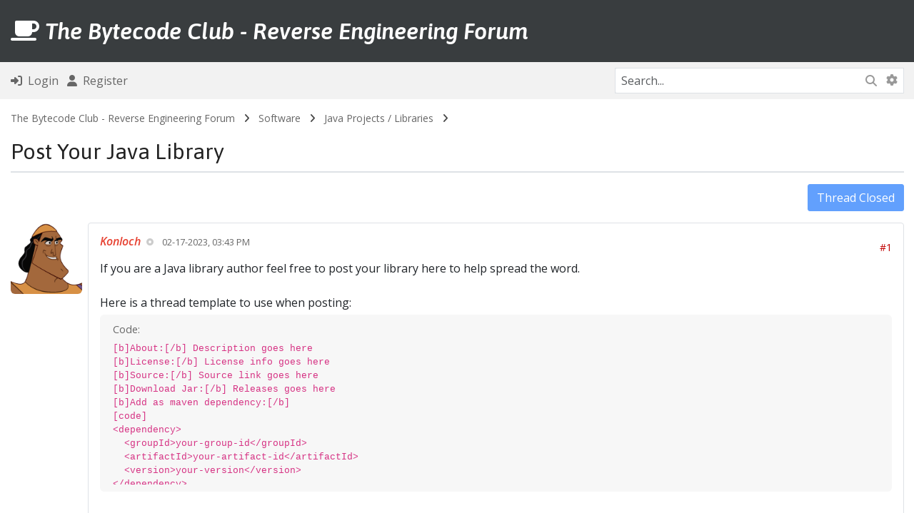

--- FILE ---
content_type: text/html; charset=UTF-8
request_url: https://the.bytecode.club/showthread.php?tid=46004
body_size: 7404
content:
<!DOCTYPE html PUBLIC "-//W3C//DTD XHTML 1.0 Transitional//EN" "http://www.w3.org/TR/xhtml1/DTD/xhtml1-transitional.dtd">
<html xml:lang="en" lang="en" xmlns="http://www.w3.org/1999/xhtml">
<head>
<title>Post Your Java Library</title>

<!-- Meta -->
<!--<meta property="og:image" content="https://the.bytecode.club/logo.png"/>
<meta property="og:image:alt" content="TBC Banner Logo"/>
<meta property="og:site_name" content="the.bytecode.club"/>
<meta property="og:title" content="The Bytecode Club"/>
<meta property="og:type" content="article"/>
<meta property="og:description" content="The Bytecode Club is a reverse engineering forum."/>-->

<!-- Twitter -->
<!--<meta property="twitter:card" content="summary_large_image"/>
<!--<meta property="twitter:site" content="@Konloch"/>-->
<!--<meta property="twitter:url" content="https://the.bytecode.club"/>-->
<!--<meta property="twitter:title" content="The Bytecode Club"/>
<meta property="twitter:description" content="The Bytecode Club is a reverse engineering forum."/>
<meta property="twitter:image" content="https://the.bytecode.club/logo.png"/>
<meta property="twitter:image:alt" content="TBC Banner Logo"/>-->

<!-- For general meta tags that cover other platforms (e.g., LinkedIn, WhatsApp, etc.) -->
<!--<meta name="description" content="The Bytecode Club is a reverse engineering forum."/>
<meta name="keywords" content="bytecode, java, reverse engineering, back engineering, decompiling, decompiler, obfuscation"/>
<meta name="author" content="TBC Community"/>-->

<link rel="alternate" type="application/atom+xml" title="Latest Threads (Atom 1.0)" href="https://the.bytecode.club/syndication.php?type=atom1.0" />
<meta http-equiv="Content-Type" content="text/html; charset=UTF-8" />
<meta http-equiv="Content-Script-Type" content="text/javascript" />
<meta name="viewport" content="width=device-width, initial-scale=1">
<script type="text/javascript" src="https://the.bytecode.club/jscripts/jquery.js?ver=1823"></script>
<script type="text/javascript" src="https://the.bytecode.club/jscripts/jquery.plugins.min.js?ver=1821"></script>
<script type="text/javascript" src="https://the.bytecode.club/jscripts/general.js?ver=1827"></script>

<!-- Bootstrap -->

<!---<link rel="stylesheet" href="https://cdn.jsdelivr.net/npm/bootstrap@5.3.2/dist/css/bootstrap.min.css" integrity="sha384-T3c6CoIi6uLrA9TneNEoa7RxnatzjcDSCmG1MXxSR1GAsXEV/Dwwykc2MPK8M2HN" crossorigin="anonymous">-->
<link rel="stylesheet" href="https://cdnjs.cloudflare.com/ajax/libs/bootstrap/5.3.3/css/bootstrap.min.css" integrity="sha512-jnSuA4Ss2PkkikSOLtYs8BlYIeeIK1h99ty4YfvRPAlzr377vr3CXDb7sb7eEEBYjDtcYj+AjBH3FLv5uSJuXg==" crossorigin="anonymous">

<!-- /Bootstrap -->

<!-- FontAwesome -->

<link rel="stylesheet" href="https://cdnjs.cloudflare.com/ajax/libs/font-awesome/6.5.1/css/all.min.css" integrity="sha512-DTOQO9RWCH3ppGqcWaEA1BIZOC6xxalwEsw9c2QQeAIftl+Vegovlnee1c9QX4TctnWMn13TZye+giMm8e2LwA==" crossorigin="anonymous" referrerpolicy="no-referrer" />

<!-- /FontAwesome -->

<!-- Google Font -->

<link rel="preconnect" href="https://fonts.googleapis.com">
<link rel="preconnect" href="https://fonts.gstatic.com" crossorigin>
<link href="https://fonts.googleapis.com/css2?family=Asap:ital,wght@0,100..900;1,100..900&display=swap" rel="stylesheet">

<link rel="preconnect" href="https://fonts.googleapis.com">
<link rel="preconnect" href="https://fonts.gstatic.com" crossorigin>
<link href="https://fonts.googleapis.com/css2?family=Open+Sans:ital,wght@0,300..800;1,300..800&display=swap" rel="stylesheet">

<!-- /Google Font -->

<link type="text/css" rel="stylesheet" href="https://the.bytecode.club/css.php?stylesheet%5B0%5D=347&stylesheet%5B1%5D=341&stylesheet%5B2%5D=340&stylesheet%5B3%5D=346&stylesheet%5B4%5D=345" />



<script type="text/javascript">
<!--
	lang.unknown_error = "An unknown error has occurred.";
	lang.confirm_title = "Please Confirm";
	lang.expcol_collapse = "[-]";
	lang.expcol_expand = "[+]";
	lang.select2_match = "One result is available, press enter to select it.";
	lang.select2_matches = "{1} results are available, use up and down arrow keys to navigate.";
	lang.select2_nomatches = "No matches found";
	lang.select2_inputtooshort_single = "Please enter one or more character";
	lang.select2_inputtooshort_plural = "Please enter {1} or more characters";
	lang.select2_inputtoolong_single = "Please delete one character";
	lang.select2_inputtoolong_plural = "Please delete {1} characters";
	lang.select2_selectiontoobig_single = "You can only select one item";
	lang.select2_selectiontoobig_plural = "You can only select {1} items";
	lang.select2_loadmore = "Loading more results&hellip;";
	lang.select2_searching = "Searching&hellip;";
	
	var templates = {
		modal: '<div class=\"modal p-0 m-0\">\
		<div class=\"card border\" style=\"overflow-y: auto; max-height: 500px;\">\
			<div class=\"card-header text-19 fw-bold border-0 py-3\">__title__</div>\
			<div class=\"card-body\">__message__</div>\
			<div class=\"card-footer text-center modal_buttons\">__buttons__</div>\
	</div>\
</div>',
		modal_button: '<input type=\"submit\" class=\"button btn btn-primary btn-sm\" value=\"__title__\"/>&nbsp;'
	};

	var cookieDomain = ".bytecode.club";
	var cookiePath = "/";
	var cookiePrefix = "";
	var cookieSecureFlag = "0";
	var deleteevent_confirm = "Are you sure you want to delete this event?";
	var removeattach_confirm = "Are you sure you want to remove the selected attachment from this post?";
	var loading_text = 'Loading. <br />Please Wait&hellip;';
	var saving_changes = 'Saving changes&hellip;';
	var use_xmlhttprequest = "1";
	var my_post_key = "f12f726943e744328ee6ab6cad635e12";
	var rootpath = "https://the.bytecode.club";
	var imagepath = "https://the.bytecode.club/images";
  	var yes_confirm = "Yes";
	var no_confirm = "No";
	var MyBBEditor = null;
	var spinner_image = "https://the.bytecode.club/images/spinner.gif";
	var spinner = "<img src='" + spinner_image +"' alt='' />";
	var modal_zindex = 9999;
// -->
</script>

<script type="text/javascript">
<!--
	var quickdelete_confirm = "Are you sure you want to delete this post?";
	var quickrestore_confirm = "Are you sure you want to restore this post?";
	var allowEditReason = "1";
	lang.save_changes = "Save Changes";
	lang.cancel_edit = "Cancel Edit";
	lang.quick_edit_update_error = "There was an error editing your reply:";
	lang.quick_reply_post_error = "There was an error posting your reply:";
	lang.quick_delete_error = "There was an error deleting your reply:";
	lang.quick_delete_success = "The post was deleted successfully.";
	lang.quick_delete_thread_success = "The thread was deleted successfully.";
	lang.quick_restore_error = "There was an error restoring your reply:";
	lang.quick_restore_success = "The post was restored successfully.";
	lang.editreason = "Edit Reason";
	lang.post_deleted_error = "You can not perform this action to a deleted post.";
	lang.softdelete_thread = "Soft Delete Thread";
	lang.restore_thread = "Restore Thread";
// -->
</script>
<!-- jeditable (jquery) -->
<script type="text/javascript" src="https://the.bytecode.club/jscripts/report.js?ver=1820"></script>
<script src="https://the.bytecode.club/jscripts/jeditable/jeditable-2.min.js"></script>
<script type="text/javascript" src="https://the.bytecode.club/jscripts/thread.js?ver=1827"></script>
</head>
<body>

<!-- new navbar -->

<nav class="navbar navbar-dark navbar-expand-lg bg-dark py-4 border-bottom-nav">
    <div class="container-md">

<a class="d-flex align-items-center menu" href="https://the.bytecode.club/index.php" style="text-decoration: none"><h2 class="text-white mb-0 pb-0 menu" style="text-decoration: none"><i class="fa-solid fa-mug-saucer"></i> <span class="fw-semibold fst-italic logo">The Bytecode Club - Reverse Engineering Forum</span></h2></a>
		
						

<!--<button class="navbar-toggler border-0" data-bs-toggle="collapse" data-bs-target="#navcol-3"><span class="visually-hidden">Toggle navigation</span><span class="navbar-toggler-icon "></span></button>
        <div id="navcol-3" class="collapse navbar-collapse align-items-end">
            <ul class="navbar-nav mx-auto align-items-end me-0">
				
			
				
            </ul>
			<ul class="list-inline d-flex flex-column flex-sm-column flex-md-column flex-lg-row flex-xl-row flex-xxl-row mx-0" style="margin-bottom: 0px">
					
<li class="list-inline-item"><a href="https://the.bytecode.club/memberlist.php" class="top pt-2 pt-sm-2 pt-md-2 pt-lg-0 pt-xl-0 pt-xxl-0"><i class="fa-solid fa-users text-muted"></i> &nbsp;Member List</a></li>



<li class="list-inline-item"><a href="https://the.bytecode.club/calendar.php" class="top ps-0 ps-sm-0 ps-md-0 ps-lg-5 ps-xl-5 ps-xxl-5 pt-2 pt-sm-2 pt-md-2 pt-lg-0 pt-xl-0 pt-xxl-0"><i class="fa-solid fa-calendar text-muted"></i> &nbsp;Calendar</a></li>

					</ul>
        </div>
    </div>-->
</nav>

<div class="container-fluid bg-nav py-2 m-0 p-0 mb-2 fs-6">
	<div class="container-md">
		<div class="row m-auto">
			<div class="col align-self-center ps-0 ms-0">
	
<ul class="list-inline" style="margin-bottom: 0px">
<li class="list-inline-item"><a href="https://the.bytecode.club/member.php?action=login" onclick="$('#quick_login').modal({ fadeDuration: 250, keepelement: true, zIndex: (typeof modal_zindex !== 'undefined' ? modal_zindex : 9999) }); return false;" class="login"><i class="fa-solid fa-right-to-bracket fs-6"></i> &nbsp;Login</a></li>
<li class="list-inline-item"><a href="https://the.bytecode.club/member.php?action=register"><i class="fa-solid fa-user fs-6"></i> &nbsp;Register</a>
</li>
</ul>

<div class="modal p-0 m-0" id="quick_login" style="display: none;">
	<form method="post" action="https://the.bytecode.club/member.php">
						<input name="action" type="hidden" value="do_login" />
						<input name="url" type="hidden" value="" />
						<input name="quick_login" type="hidden" value="1" />
						<input name="my_post_key" type="hidden" value="f12f726943e744328ee6ab6cad635e12" />
		<div class="card border-dark" style="overflow-y: auto; max-height: 500px;">
			<div class="card-header text-19 fw-bold border-0 py-3"><i class="fa-solid fa-key"></i> &nbsp;Login</div>
			<div class="card-body">
	<div class="py-3 border-bottom">
	<label>Username:</label>
	<input type="text" class="form-control border form-control-sm" name="username" value="" />
</div>
<div class="py-3 border-bottom">
	<label>Password:</label><br />
	<a href="https://the.bytecode.club/member.php?action=lostpw" class="lost_password">Lost Password?</a>
	<input type="password" class="form-control border form-control-sm" name="password" value="" />
</div>
<div class="py-3">
	<input type="checkbox" class="form-check-input" name="remember" value="yes" /> Remember me?
</div>
						

</div>
<div class="card-footer text-center">

		<button type="submit" class="btn btn-primary" name="submit" value="Login"><i class="fa-solid fa-right-to-bracket"></i> &nbsp;Login</button>
	<input type="hidden" name="action" value="do_login" />
<input type="hidden" name="url" value="" />
<input name="my_post_key" type="hidden" value="f12f726943e744328ee6ab6cad635e12" />
</form>
	</div>

	</div>
</div>
	</form>
<script type="text/javascript">
					$("#quick_login input[name='url']").val($(location).attr('href'));
				</script>

			</div>
			<div class="col-4 align-self-center text-end me-0 pe-0">
				
				<div class="d-none d-sm-none d-md-none d-lg-block d-xl-block d-xxl-block">
				<form action="https://the.bytecode.club/search.php">
						<div class="input-group border" style="border-color: #dee2e6!important;">
					<input class="form-control form-control-sm border-0 border-end-0" style="border-color: #dee2e6!important;" name="keywords" placeholder="Search..." type="text" /> 
					<button class="btn-sm btn-search border-0 rounded-start-0 border-start-0 border-end" style="border-right: 0px!important" type="submit"><i class="fa-solid fa-magnifying-glass"></i></button>
														<input type="hidden" name="action" value="do_search" />
							<input type="hidden" name="postthread" value="1" />
						</form>
					
					<a class="btn btn-search pt-2 border-0 btn-sm text-muted" href="https://the.bytecode.club/search.php" style="border-left: 0px!important"><i class="fa-solid fa-gear"></i></a>
					</div>
				</div>
				
				<div class="d-block d-sm-block d-md-block d-lg-none d-xl-none d-xxl-none">
					
					<div><a class="btn bg-transparent border-0" data-bs-toggle="collapse" aria-expanded="false" aria-controls="collapse-1" href="#collapse-1" role="button"><i class="fa-solid fa-magnifying-glass"></i></a>
   
					</div>
		
		
		
		
    </div>
</div>
			
			 <div id="collapse-1" class="collapse mt-3 m-0 p-0">
        <form action="https://the.bytecode.club/search.php">
			<div class="input-group border" style="border-color: #dee2e6!important;">
		<input class="form-control form-control-sm border-0 border-end-0" style="border-color: #dee2e6!important" name="keywords" placeholder="Search..." type="text" />
					<button class="btn-sm btn-search border-0 rounded-start-0 border-start-0" type="submit" style="border-radius: 0px"><i class="fa-solid fa-magnifying-glass"></i></button>
				<input type="hidden" name="action" value="do_search" />
							<input type="hidden" name="postthread" value="1" />
				</form></div>
						</div>
					
				</div>
					
					
				
				
				
				</div>
		</div>
		</div>
	</div>



<div class="container-fluid navigation m-0 p-0 mb-0">
	<div class="container-md">
	
<div class="navigation py-2 text-14">

<a href="https://the.bytecode.club/index.php">The Bytecode Club - Reverse Engineering Forum</a>
&nbsp; <i class="fa-solid fa-angle-right little"></i> &nbsp;


<a href="forumdisplay.php?fid=19">Software</a>
&nbsp; <i class="fa-solid fa-angle-right little"></i> &nbsp;


<a href="forumdisplay.php?fid=136">Java Projects / Libraries</a>

&nbsp; <i class="fa-solid fa-angle-right little"></i> &nbsp;

<br />
<div class="border-bottom border-2 mb-0 mt-3 rounded-0">
	<h3 class="text-nav">Post Your Java Library</h3>
	</div>

</div>

		</div>
	</div>
	
<!-- /new navbar -->

<div class="container-md mt-2">
	



	



	
</div>


	
	
<div class="container-md">
	

	
<div class="row mb-3 p-0 m-0">
	<div class="col-12 col-sm-12 col-md-12 col-lg col-xl col-xxl p-0 align-self-center text-center text-sm-center text-md-center text-lg-start text-xl-start text-xxl-start mt-3 mt-sm-3 mt-md-3 mt-lg-0 mt-xl-0 mt-xxl-0">
		
	</div>
	<div class="col-12 col-sm-12 col-md-12 col-lg-auto col-xl-auto col-xxl-auto m-0 p-0 text-center text-sm-center text-md-center text-lg-end text-xl-end text-xxl-end align-self-center order-first order-sm-first order-md-first order-lg-last order-xl-last order-xxl-last">
		
		 
<button class="btn btn-primary" disabled>Thread Closed</button>

			
		
	</div>
	</div>


	<div id="posts">
<!-- begin new layout -->
	

<a name="pid55041" id="pid55041"></a>
<div class="row g-2 mb-4" style="" id="post_55041">
<div class="col-auto d-none d-sm-none d-md-none d-lg-block d-xl-block d-xxl-block">
<div class="d-none d-sm-none d-md-none d-lg-block d-xxl-block d-xxl-block">
<div class="author_avatar"><a href="member.php?action=profile&amp;uid=1"><img class="rounded img-fluid" style="width: 100px; height: 100px; padding: 0px;" src="https://the.bytecode.club/uploads/avatars/avatar_1.png?dateline=1512631880" alt="" width="70" height="70" /></a></div>
</div>

<div class="d-block d-sm-block d-md-block d-lg-none d-xl-none d-xxl-none">
<div class="author_avatar"><a href="member.php?action=profile&amp;uid=1"><img class="rounded img-fluid" style="width: 30px; height: 30px; padding: 0px;" src="https://the.bytecode.club/uploads/avatars/avatar_1.png?dateline=1512631880" alt="" width="70" height="70" /></a></div>
</div>
</div>
<div class="col">
<div class="card">
<div class="card-body inline_row ">
				
<div class="row m-0 p-0 mb-3 mb-sm-3 mb-md-3 mb-lg-0 mb-xl-0 mb-xxl-0">
<div class="col-auto d-block d-sm-block d-md-block d-lg-none d-xl-none d-xxl-none m-0 p-0 me-2 me-sm-2 me-md-2 me-lg-0 me-xl-0 me-xxl-0 align-self-center">

<div class="d-none d-sm-none d-md-none d-lg-block d-xxl-block d-xxl-block">
<div class="author_avatar"><a href="member.php?action=profile&amp;uid=1"><img class="rounded img-fluid" style="width: 100px; height: 100px; padding: 0px;" src="https://the.bytecode.club/uploads/avatars/avatar_1.png?dateline=1512631880" alt="" width="70" height="70" /></a></div>
</div>

<div class="d-block d-sm-block d-md-block d-lg-none d-xl-none d-xxl-none">
<div class="author_avatar"><a href="member.php?action=profile&amp;uid=1"><img class="rounded img-fluid" style="width: 30px; height: 30px; padding: 0px;" src="https://the.bytecode.club/uploads/avatars/avatar_1.png?dateline=1512631880" alt="" width="70" height="70" /></a></div>
</div>

</div>
<div class="col m-0 p-0 align-self-center">
<h6 class="card-title mb-0 mb-sm-0 mb-md-0 mb-lg-3 mb-xl-3 mb-xxl-3"><span style="font-weight: 700"><a href="https://the.bytecode.club/member.php?action=profile&amp;uid=1"><span style="color:#E74333"><strong><em>Konloch</em></strong></span></a></span> 
<i class="fa-solid fa-circle-dot smaller" title="Offline" style="vertical-align: 0.115em; padding-left: 4px; color: #ccc"></i>
 &nbsp;&nbsp;<span class="text-uppercase text-desc small fw-normal">02-17-2023, 03:43 PM</span></span></h6>
</div>
<div class="col-auto m-0 p-0 align-self-center text-end text-14">

 <a href="showthread.php?tid=46004&amp;pid=55041#pid55041" title="Post Your Java Library">#1</a>

</div>
</div>
				
<div  class="post_body scaleimages" id="pid_55041">
If you are a Java library author feel free to post your library here to help spread the word.<br />
<br />
Here is a thread template to use when posting:<br />
<div class="codeblock"><div class="title">Code:</div><div class="body" dir="ltr"><code>[b]About:[/b] Description goes here<br />
[b]License:[/b] License info goes here<br />
[b]Source:[/b] Source link goes here<br />
[b]Download Jar:[/b] Releases goes here<br />
[b]Add as maven dependency:[/b]<br />
[code]<br />
&lt;dependency&gt;<br />
&nbsp;&nbsp;&lt;groupId&gt;your-group-id&lt;/groupId&gt;<br />
&nbsp;&nbsp;&lt;artifactId&gt;your-artifact-id&lt;/artifactId&gt;<br />
&nbsp;&nbsp;&lt;version&gt;your-version&lt;/version&gt;<br />
&lt;/dependency&gt;<br />
[&#92;/code]<br />
<br />
[b]any-title of a code example implementation of your library[/b]<br />
any explanation<br />
[code]<br />
any code example<br />
[&#92;/code]</code></div></div><br />
For the ending code tag remove the \ character.
	
</div>


<span class="post_edit" id="edited_by_55041"></span>			

<div class="signature scaleimages mt-4">
	<hr />
	<div style="text-align: center;" class="mycode_align"><a href="https://github.com/Konloch/bytecode-viewer" target="_blank" rel="noopener" class="mycode_url">Bytecode Viewer</a> | <a href="https://github.com/Konloch/JVM-Sandbox" target="_blank" rel="noopener" class="mycode_url">JVM-Sandbox</a> | <a href="https://github.com/Konloch/OpenIRCd" target="_blank" rel="noopener" class="mycode_url">OpenIRCd</a> | <a href="https://github.com/Konloch/ObfSRC" target="_blank" rel="noopener" class="mycode_url">ObfSRC</a><br />
<a href="https://github.com/Konloch/Malbolge.c4J" target="_blank" rel="noopener" class="mycode_url">Malbolge.c4J</a> | <a href="https://github.com/Konloch/InjectedCalculator" target="_blank" rel="noopener" class="mycode_url">InjectedCalculator</a><br />
<a href="https://github.com/Konloch/DiskLib" target="_blank" rel="noopener" class="mycode_url">DiskLib</a> | <a href="https://github.com/Konloch/Vortex-IO" target="_blank" rel="noopener" class="mycode_url">Vortex-IO</a> | <a href="https://github.com/Konloch/HTTPRequest" target="_blank" rel="noopener" class="mycode_url">HTTPRequest</a> | <a href="https://github.com/Konloch/TaskManager" target="_blank" rel="noopener" class="mycode_url">TaskManager</a> | <a href="https://github.com/Konloch/DSLBuilder" target="_blank" rel="noopener" class="mycode_url">DSLBuilder</a> | <a href="https://github.com/Konloch/DynVarMap" target="_blank" rel="noopener" class="mycode_url">DynVarMap</a><br />
<a href="https://github.com/Konloch/HeadlessIRC" target="_blank" rel="noopener" class="mycode_url">HeadlessIRC</a><br />
</div>
</div>

				
</div>
<div class="card-footer border-top-0 py-2 my-0">
			
			<!-- hidden -->
<div class="row mt-0 pt-0 mb-0 pb-0">
<div class="col-auto align-self-center small text-start pe-0 me-0">
</div>	

<div class="col-auto align-self-center small text-start pe-0 me-0">
</div>	

<div class="col align-self-center small text-end">

</div>

<div class="col-auto text-end align-self-center">
<div class="hidden-text"><div class="dropdown d-flex justify-content-end align-self-center"><a class="bg-transparent border-0 text-muted" aria-expanded="true" data-bs-toggle="dropdown" role="button">&nbsp;<i class="fa-solid fa-ellipsis-vertical"></i>&nbsp;</a><div class="dropdown-menu border">
</div>
</div>
</div>
</div>
<!-- /hidden -->
</div>		
</div>
</div>
</div>
</div>
</div>
	
	
	

	
	
	<div class="row mt-3 mb-3 p-0 m-0">
	<div class="col-12 col-sm-12 col-md-12 col-lg col-xl col-xxl p-0 align-self-center text-center text-sm-center text-md-center text-lg-start text-xl-start text-xxl-start mb-3 mb-sm-3 mb-md-3 mb-lg-0 mb-xl-0 mb-xxl-0">
		
	</div>
	<div class="col-12 col-sm-12 col-md-12 col-lg-auto col-xl-auto col-xxl-auto m-0 p-0 text-center text-sm-center text-md-center text-lg-end text-xl-end text-xxl-end align-self-center">
		
		 
<button class="btn btn-primary" disabled>Thread Closed</button>

			
		
	</div>
	</div>
	
	


<div class="container-md">	
<div class="row mt-5 m-0 p-0 border-top border-bottom">
	<div class="col-12 col-sm-12 col-md-12 col-lg-5 col-xl-5 col-xxl-5 align-self-center py-3">
		
<div class="row g-1">
	<div class="col align-self-center">
<form action="search.php" method="post">
<input type="hidden" name="action" value="thread" />
<input type="hidden" name="tid" value="46004" />
  <input type="text" name="keywords" class="form-control border form-control-sm border rounded-end me-1" size="25" /></div>
		<div class="col-auto align-self-center">
  <button type="submit" class="btn btn-primary btn-sm" value="Go!"><i class="fa-solid fa-magnifying-glass"></i> &nbsp;Search Thread</button>
		</div>
	</div>
	</form>

	</div>
	<div class="col-12 col-sm-12 col-md-12 col-lg col-xl col-xxl text-center text-sm-center text-md-center text-lg-end text-xl-end text-xxl-end align-self-center py-3"><a href="showthread.php?tid=46004&amp;action=nextoldest" class="links"><i class="fa-solid fa-angles-left"></i> Next Oldest</a> &nbsp;&nbsp;&nbsp;&nbsp; <a href="showthread.php?tid=46004&amp;action=nextnewest" class="links">Next Newest <i class="fa-solid fa-angles-right"></i></a>
	</div>
	
	</div>
	
		<div class="row m-0 p-0 mt-2 text-end">
			<div class="col-12 text-center text-sm-center text-md-center text-lg-end text-xl-end text-xxl-end align-self-center">
					
<a href="printthread.php?tid=46004" class="links"><i class="fa-solid fa-print" title="View a Printable Version"></i></a>
&nbsp;&nbsp; 
			</div></div>
	
	
	
		
<div class="card border-0 rounded mt-5">
	<div class="card-body bg-nav rounded">
					
<strong>Users browsing this thread:</strong> 1 Guest(s)
	
</div></div>

	
</div>
	

	</div>
	


	<div class="container-fluid mt-5 py-3 bg-nav">
<div class="container-md">
	

	

	
	
<div class="row flex m-auto text-14">
	
<div class="col-lg d-flex flex-column justify-content-between">
	<a href="mailto:konloch@gmail.com" class="links"><i class="fa-solid fa-envelope"></i> &nbsp;Contact Us</a>
</div>

	
<div class="col-lg d-flex flex-column justify-content-between">
<a href="showteam.php" class="links"><i class="fa-solid fa-address-book"></i> &nbsp;Forum Team</a>
</div>

	<div class="col-lg d-flex flex-column justify-content-between">
	<a href="https://the.bytecode.club/memberlist.php" class="links"><i class="fa-solid fa-users"></i> &nbsp;Forum Members</a>
	</div>
	<!--<div class="col-lg d-flex flex-column justify-content-between">
	<a href="/" class="links"><i class="fa-solid fa-house"></i> &nbsp;Bytecode Club</a>
	</div>-->
	<div class="col-lg d-flex flex-column justify-content-between">
	<a href="#top" class="links"><i class="fa-solid fa-circle-arrow-up"></i> &nbsp;Return to Top</a>
	</div>
	<div class="col-lg d-flex flex-column justify-content-between">
	<a href="https://the.bytecode.club/misc.php?action=markread" class="links"><i class="fa-solid fa-circle-dot"></i> &nbsp;Mark All Read</a>
	</div>
	<div class="col-lg d-flex flex-column justify-content-between">
	<a href="https://the.bytecode.club/misc.php?action=syndication" class="links"><i class="fa-solid fa-square-rss"></i> &nbsp;RSS Syndication</a>
	</div>
	<div class="col-lg-auto d-flex flex-column justify-content-between">
	<a href="https://wiki.bytecode.club" class="links"><i class="fa-solid fa-circle-question"></i> &nbsp;Bytecode Wiki</a>
	</div>
	</div>
	
		</div>
	</div>
	
	<div class="container-md">
	
	
	<div class="row g-1 mt-3 mb-3 text-14">
		<div class="col-lg-auto align-self-center text-center text-sm-center text-md-center text-lg-start text-xl-start text-xxl-start">
				  
<form method="POST" action="/showthread.php" id="theme_select">
	<input type="hidden" name="tid" value="46004" />

	<input type="hidden" name="my_post_key" value="f12f726943e744328ee6ab6cad635e12" />
	<div class="row g-1">
	<div class="col-auto align-self-center">
		
<select name="theme" onchange="MyBB.changeTheme();" class="form-select form-select-sm border w-auto pe-5">
<optgroup label="Quick Theme Select">

<option value="13">TBC Classic</option>

<option value="16">OG Red</option>

<option value="19">OG Green</option>

<option value="25">TBC Modern</option>

</optgroup>
</select>

		</div>
		<div class="col-auto align-self-center">
	
<button type="submit" class="btn btn-sm btn-primary rounded" value="Go"><i class="fa-solid fa-shuffle"></i> &nbsp;Go</button>

		</div>
	</div>
</form>

		</div>
		<div class="col-lg-auto align-self-center">
		 
		</div>
		<div class="col-lg align-self-center text-center text-sm-center text-md-center text-lg-end text-xl-end text-xxl-end mt-3 mt-sm-3 mt-md-3 mt-lg-0 mt-xl-0 mt-xxl-0 text-muted">
			
			
			<!-- MyBB is free software developed and maintained by a volunteer community.
					It would be much appreciated by the MyBB Group if you left the full copyright and "powered by" notice intact,
					to show your support for MyBB.  If you choose to remove or modify the copyright below,
					you may be refused support on the MyBB Community Forums.

					This is free software, support us and we'll support you.

                    Curves '1.9' is developed and built by Curves UI (https://www.curvesui.com/). If you remove either
                    the Curves UI or MyBB copyright notices, you will be refused support. -->
			
		<a href="https://konloch.com" target="_blank" rel="noopener" class="links">Konloch Software</a> - 
		<a href="https://bytecodeviewer.com" target="_blank" rel="noopener" class="links">Bytecode Viewer</a> - 
		<a href="https://the.bytecode.club" target="_blank" rel="noopener" class="links">Reverse Engineering Forum</a></br>
			Copyright © 2014-2026 <a href="https://the.bytecode.club" target="_blank" rel="noopener" class="links">The Bytecode Club</a>. Powered By <a href="https://www.mybb.com/" target="_blank" rel="noopener" class="links">MyBB</a>.</br>
		<a href="https://creativecommons.org/public-domain/cc0/" target="_blank" rel="noopener" class="links">CC0</a> Unless Specified Otherwise.
			
		</div>
	</div>
	</div>
			

	
	
<!-- The following piece of code allows MyBB to run scheduled tasks. DO NOT REMOVE -->
<img src="https://the.bytecode.club/task.php" width="1" height="1" alt="" />
<!-- End task image code -->
	

	
	<script src="jscripts/boot.js"></script>
	
	
	</div>

<!-- new -->
	</div>

	<script type="text/javascript">
		var thread_deleted = "0";
		if(thread_deleted == "1")
		{
			$("#quick_reply_form, .new_reply_button, .thread_tools, .inline_rating").hide();
			$("#moderator_options_selector option.option_mirage").attr("disabled","disabled");
		}
	</script>
	
<script defer src="https://static.cloudflareinsights.com/beacon.min.js/vcd15cbe7772f49c399c6a5babf22c1241717689176015" integrity="sha512-ZpsOmlRQV6y907TI0dKBHq9Md29nnaEIPlkf84rnaERnq6zvWvPUqr2ft8M1aS28oN72PdrCzSjY4U6VaAw1EQ==" data-cf-beacon='{"version":"2024.11.0","token":"03d13f28984145049aec3721977b2d39","r":1,"server_timing":{"name":{"cfCacheStatus":true,"cfEdge":true,"cfExtPri":true,"cfL4":true,"cfOrigin":true,"cfSpeedBrain":true},"location_startswith":null}}' crossorigin="anonymous"></script>
</body>
</html>


--- FILE ---
content_type: text/css;charset=UTF-8
request_url: https://the.bytecode.club/css.php?stylesheet%5B0%5D=347&stylesheet%5B1%5D=341&stylesheet%5B2%5D=340&stylesheet%5B3%5D=346&stylesheet%5B4%5D=345
body_size: 5431
content:
body{background:#fff;color:#444!important;line-height:1.5;margin:0;font-family:'Open Sans',sans-serif;font-size:14px;font-weight:400!important;overflow-y:scroll}@media (min-width:1200px){.container-md{max-width:1275px}}a{color:#c10000;text-decoration:none}a:hover{color:#700d02;text-decoration:none}.btn-outline-primary{border-color:#dee2e6;background:#fff;color:#c10000}.btn-outline-primary:hover{color:#700d02;border-color:#dee2e6;background:#fff}.btn{border-radius:3px!important}.btn-sm{border-radius:3px!important}.progress{border-radius:3px}.progress-bar{background:#c10000;border-radius:3px}.bg-primary{background:#c10000!important}.bg-top{background:#f2f2f2;color:#666;display:inline-block}.bg-top a{color:#c10000;display:inline-block}.small-forum{font-size:12.8px}.bg-top a:hover{color:#700d02;display:block}.text-primary{color:#c10000!important}.text-primary a{color:#c10000;text-decoration:none}.text-primary a:hover{color:#700d02;text-decoration:none}.forum_count{color:#ccc;font-size:11.2px;text-transform:lowercase}.smaller{font-size:10px;height:1em}.heading a{color:#c10000!important;text-decoration:none}.form-check-input{border-color:#ccc!important}.heading{color:#444}.heading a:hover{color:#700d02!important;text-decoration:none}strong{font-weight:600}.card-footer{background:#f2f2f2;padding:10px;border-color:#dee2e6!important}.border-end{border-right:1px dotted #ccc!important}b{font-weight:600}.text-desc{color:#666}h6{font-size:1rem!important}hr{border-top:1px solid #666!important}.card{border-color:#dee2e6!important;margin-right:0px;margin-left:0px;border-radius:4px}.border{border:1px solid #dee2e6!important}.text-14{font-size:14px}.text-13{font-size:13px}.text-dark{color:#222!important}h5{font-size:19.2px!important}.btn-primary{background:#c10000;color:#fff;border-color:#c10000}.btn-primary:hover{background:#700d02;color:#fff;border-color:#700d02}.scaleimages img{max-width:100%}.card-header{background:#c10000;color:#fff;line-height:1.2;border-bottom:0;font-size:16px}.fs-7{font-size:14.4px}.card-header a{color:#fff;text-decoration:none}.card-header a:hover{color:#fff;text-decoration:underline}.trow_deleted{background:#E8DEFF}.p-row{padding:1px}.bg-row{background:#fafafa}.small{font-size:12.8px}.fs-icon{font-size:20px}.top{display:block;height:100%;color:#fff;font-weight:300;font-size:17px}.top a{color:#fff;text-decoration:none;padding:0 20px;height:100%;display:block}.top a:hover{color:#fff;background:#ccc!important;text-decoration:none!important;display:block;padding:0 20px;height:100%}.text-muted{color:#999!important}.text-19{font-family:'asap',sans-serif;font-size:19.2px;font-weight:600!important}.logo{font-family:'asap',sans-serif}.text-nav{font-family:'asap',sans-serif;font-size:2.2em;font-weight:normal;line-height:1.3;color:#222}.text-16{font-family:'asap',sans-serif;font-size:1.1rem;font-weight:600!important}.text-forum{font-size:16px;font-weight:400!important}.bg-nav{background:#f2f2f2;color:#666}.bg-nav a{color:#666}.bg-nav a:hover{color:#700d02;text-decoration:none}.links{color:#666;text-decoration:none}.links a{color:#666;text-decoration:none}.links a:hover{color:#700d02;text-decoration:none!important}.postlinks{color:#999;text-decoration:none}.postlinks a{color:#999;text-decoration:none}.postlinks a:hover{color:#700d02;text-decoration:none!important}.bg-dark{background:#393D3F!important}.bg-dark a{color:#fff;text-decoration:none}.bg-dark a:hover{color:#fff;opacity:.8!important;text-decoration:none!important}.text-sub{color:#ccc}.bg-attach{background:#f7f7f7}.forum_status{height:40px;width:40px;font-size:17px;text-align:center;vertical-align:center}.forum_status i{display:inline-block;line-height:40px}.forum_on{color:#444}.forum_offclose i:before{content:"\f023"}.forum_off,.forum_offlock,.forum_offlink{color:#444}.forum_off i{color:#ccc}.forum_offlock i:before{content:"\F268"}.forum_offlink i:before{content:"\F268"}.ficons_2 i:before{content:"\f000"}.ficons_3 i:before{content:"\f1ba"}.ficons_4 i:before{content:"\f0f5"}.ficons_6 i:before{content:"\f0e4"}.ficons_7 i:before{content:"\f03e"}.subforumicon{height:10px;width:10px;display:inline-block;margin:0 5px}.subforum_minion{color:#444}.subforum_minioff,.subforum_miniofflock,.subforum_miniofflink{color:#444}.subforum_minioffclose i:before{content:"\f023"}.subforum_minioffclose{color:#ccc}.subforum_minioff{color:#ccc}.subforum_miniofflock i:before{content:"\f023"}.subforum_miniofflink i:before{content:"\f0c1"}.thead.thead_collapsed .expander:before{content:"\f0fe";color:#fff}.thead .expander:before{display:inline-block;font-size:0.7rem;padding-top:4px;color:#fff;font-family:'Font Awesome 6 Free';content:"\f146";font-weight:900;vertical-align:middle;transition:transform .3s ease-in-out,-webkit-transform .3s ease-in-out}.icon{background:#eee;width:50px;color:#666;height:50px;border-radius:6px;text-align:center;line-height:50px;vertical-align:middle;padding:0px}.navigation a{color:#666}.navigation a:hover{color:#700d02;text-decoration:none}.btn-secondary{background:#fff;border-color:#dee2e6;color:#c10000}.btn-secondary:hover{background:#fff;border-color:#dee2e6;color:#700d02;text-decoration:none}.btn-page{background:#f7f7f7;color:#c10000;padding:3px;padding-left:7px;padding-right:7px;margin-right:3px;margin-left:3px;border:1px solid #f7f7f7;font-size:12px!important;font-weight:400}.btn-page-inactive{background:#f7f7f7;color:#444;padding:3px;padding-left:7px;padding-right:7px;margin-right:3px;margin-left:3px;font-size:12px!important;font-weight:400}.btn-page:hover{background:#700d02;color:#fff;padding:3px;padding-left:7px;padding-right:7px;margin-right:3px;margin-left:3px;border:1px solid #700d02;font-weight:400;font-size:12px!important}.btn-page:active{background:#c10000;color:#fff;padding:3px;padding-left:7px;padding-right:7px;margin-right:3px;margin-left:3px;border:1px solid #c10000;font-weight:400;font-size:12px!important}.btn-page-active{background:#c10000;color:#fff;padding:3px;padding-left:7px;padding-right:7px;margin-right:3px;margin-left:3px;border:1px solid #c10000;font-weight:400;font-size:12px!important}.btn-page-active:hover{background:#c10000;color:#fff;padding:3px;padding-left:7px;padding-right:7px;margin-right:3px;margin-left:3px;border:1px solid #c10000;font-weight:400;font-size:12px!important}.card-footer a:hover{text-decoration:none}input:-webkit-autofill,input:-webkit-autofill:hover,input:-webkit-autofill:focus,textarea:-webkit-autofill,textarea:-webkit-autofill:hover,textarea:-webkit-autofill:focus,select:-webkit-autofill,select:-webkit-autofill:hover,select:-webkit-autofill:focus{-webkit-box-shadow:0 0 0px 1000px #fff inset !important;font-size:16px!important}.btn{transition-duration:0ms;outline:none;border-radius:3px;text-decoration:none!important;font-size:16px}.form-control:focus{border-color:#ccc!important;box-shadow:none!important;background-color:#fff!important}.form-select:focus{border-color:#ccc!important;box-shadow:none!important;background-color:#fff!important}.select:focus{border-color:#ccc!important;box-shadow:none!important;background-color:#fff!important}.input:focus{border-color:#ccc!important;box-shadow:none!important;background-color:#fff!important}.blocker{position:fixed;top:0;right:0;bottom:0;left:0;width:100%;height:100%;overflow:auto;z-index:9999;padding:20px;box-sizing:border-box;background-color:rgba(0,0,0,0.75);text-align:center}.blocker:before{content:"";display:inline-block;height:100%;vertical-align:middle;margin-right:-0.05em}.blocker.behind{background-color:transparent}.modal{background:transparent;width:400px;height:auto;text-align:left;display:inline-block;vertical-align:middle;position:relative;z-index:2;border-radius:6px;margin:0;padding:0}.modal a.close-modal{position:absolute;top:0px;right:0px;display:block;width:30px;height:30px;text-indent:-9999px;background:url(images/close.png) no-repeat 0 0;display:none}.modal-spinner{display:none;width:64px;height:64px;position:fixed;top:50%;left:50%;margin-right:-32px;margin-top:-32px;background:url(images/spinner_big.gif) no-repeat center center;-webkit-border-radius:8px;-moz-border-radius:8px;-o-border-radius:8px;-ms-border-radius:8px;border-radius:8px}label{font-size:16px;font-weight:700}.form-control-sm{color:#222;font-size:16px;border-radius:3px!important;border-color:#ccc!important}.form-control{border-radius:3px!important;border-color:#ccc!important}.form-select{background-image:url('images/sort-solid.svg');border-radius:3px;border-color:#ccc!important}.form-select-sm{background-image:url('images/sort-solid.svg');color:#222;font-size:16px;overflow:hidden;word-wrap:break-word;border-radius:3px;border-color:#ccc!important}.btn-menu{font-size:15px;padding:5px 8px;width:100%;background:#f7f7f7;color:#c10000;text-align:left;margin-bottom:6px}.btn-menu:hover{padding:5px 8px;width:100%;background:#700d02;color:#fff;text-align:left;margin-bottom:6px}.btn-menu:active{padding:5px 8px;width:100%;background:#700d02;color:#fff;text-align:left;margin-bottom:6px;border:1px solid #f7f7f7!important}.btn-menu:focus{padding:5px 8px;width:100%;background:#700d02;color:#fff;text-align:left;margin-bottom:6px;border:1px solid #f7f7f7!important}.bg-profile{background:#f2f2f2}.btn-profile-active{background:#c10000;color:#fff;font-size:14px;padding:5px 8px;text-align:left;font-weight:600}.btn-profile-active:hover{background:#700d02;color:#fff;font-size:14px;padding:5px 8px;text-align:left;font-weight:600}.btn-profile{font-size:14px;padding:5px 8px;background:#f2f2f2;color:#c10000;text-align:left;font-weight:500}.btn-profile:hover{padding:5px 8px;background:#700d02;color:#fff;text-align:left;font-weight:500}legend{width:inherit;font-size:14px}.field{border-color:#F00;border-style:solid}.form-check-label{font-size:14px;font-weight:normal}.pm_alert{background:#f2f2f2;padding:10px;margin-bottom:15px;font-size:14px;color:#222}.pm_alert a:link,.pm_alert a:visited,.pm_alert a:hover,.pm_alert a:active{color:#222;text-decoration:underline}.red_alert{background:#eb5257;color:#fff;padding:20px;margin-bottom:15px;font-size:14px;word-wrap:break-word}.red_alert a:link,.red_alert a:visited,.red_alert a:hover,.red_alert a:active{color:#fff;text-decoration:underline}.btn-thread{color:#666;background-color:transparent;border-color:transparent;border:0px;padding:0px;margin:0px;font-size:14px;font-weight:400}.btn-thread:hover,.btn-thread:active,.btn-thread:focus{color:#700d02;background-color:transparent;border-color:transparent;border:0px;padding:0px;margin:0px;font-size:14px;font-weight:400}.error{font-weight:500;font-size:12px;color:#dc3545}.trow_selected{background:#FFFBD9;color:#333;border-right-color:#F7E86A;border-bottom-color:#F7E86A}.forumdisplay_sticky:before{font-family:'Font Awesome 6 Free';content:"\f08d";font-weight:900;color:#700d02;margin:0px;display:inline-block;vertical-align:middle}.editreason{font-size:14px;color:#222;font-weight:500}.textbox{border:1px solid #dfdfdf!important;color:#222;padding:5px 6px;font-size:16px}.textbox:focus{border:1px solid #dfdfdf!important;outline:none;-webkit-box-shadow:none;-moz-box-shadow:none;box-shadow:none}.post_body{font-size:16px;max-width:100%}.online{color:#15A018}.offline{color:#666}.btn-fd{background:#f7f7f7;color:#c10000;padding:1px 5px;margin-right:3px;margin-left:3px;border:1px solid #f7f7f7;font-size:12px!important;font-weight:400;border-radius:3px}.btn-fd:hover{background:#700d02;color:#fff;padding:1px 5px;margin-right:3px;margin-left:3px;border:1px solid #700d02;font-weight:400;font-size:12px!important;border-radius:3px}.btn-search{background:#fff;color:#999;border-radius:0!important}.btn-search a{color:#999;background:#fff}.btn-search a:hover{color:#222!important;background:#fff}.btn-search:hover{color:#222;background:#fff}.codeblock{background:#f7f7f7;padding:10px 18px;margin:5px 0;border-radius:4px;font-size:0.9rem}.codeblock .title{padding-bottom:3px;margin:0 0 4px 0;font-weight:normal;color:#666}.codeblock code{overflow:auto;height:auto;max-height:200px;font-family:Monaco,Consolas,Courier,monospace;font-size:13px}code{display:flex;flex-wrap:wrap}.list-group-item{border-bottom:0}blockquote{border:1px solid #f7f7f7;background:#f7f7f7;margin:0;color:#222;font-size:0.9rem;padding:10px}blockquote cite{font-weight:normal;color:#666;font-style:normal;display:block;padding-bottom:3px;margin:0 0 10px 0}blockquote cite > span{float:right;font-weight:normal;font-size:12px;color:#666}blockquote cite span.highlight{float:none;font-weight:bold;padding-bottom:0}.dropdown-menu{font-size:12.8px!important;font-weight:500;min-width:inherit;background:#f2f2f2}.dropdown-menu a{background:#f2f2f2;color:#666;text-decoration:none}.dropdown-menu a:hover{background:#f2f2f2;color:#700d02;text-decoration:none}.dropdown-item a{background:#fff!important;color:#666!important;text-decoration:none}.dropdown-item a:hover{background:#f2f2f2!important;color:#666!important;text-decoration:none}.dropdown-item:active{background-color:#f2f2f2!important}.btn-menu-coll{font-size:15px;padding:5px 8px;width:100%;background:#f7f7f7;color:#c10000;text-align:left;margin-bottom:6px;border-left:5px solid #c10000}.btn-menu-coll:hover{padding:5px 8px;width:100%;background:#700d02;color:#fff;text-align:left;margin-bottom:6px}.btn-menu-coll:active{padding:5px 8px;width:100%;background:#700d02;color:#fff;text-align:left;margin-bottom:6px;border:1px solid #f7f7f7!important}.btn-menu-coll:focus{padding:5px 8px;width:100%;background:#700d02;color:#fff;text-align:left;margin-bottom:6px;border:1px solid #f7f7f7!important}.radio-toolbar input[type="radio"]{display:none}.radio-toolbar label{display:inline-block;background-color:#fff;border:1px solid #ccc;border-radius:3px;color:#222;font-weight:normal;font-size:12.8px;cursor:pointer;padding-left:0.75rem;padding-top:0.375rem;padding-bottom:0.375rem;padding-right:0.75rem;margin:0}.radio-toolbar input[type="radio"]:checked+label{background-color:#c10000;border-color:#c10000;color:#fff}.btn-cal{font-size:11.7px;padding:2px 4px;width:100%;background:#f7f7f7;color:#c10000;text-align:left;border-radius:3px;display:block;margin-bottom:4px}.btn-cal:hover{font-size:11.7px;padding:2px 4px;width:100%;background:#700d02;color:#fff;text-align:left;border-radius:3px}.btn-cal:active{font-size:11.7px;padding:2px 4px;width:100%;background:#700d02;color:#fff;text-align:left;border:1px solid #f7f7f7!important;border-radius:3px}.btn-cal:focus{font-size:11.7px;padding:2px 4px;width:100%;background:#700d02;color:#fff;text-align:left;border:1px solid #f7f7f7!important;border-radius:3px}.calendar_day{padding:12px 12px;border-bottom:1px solid #dfdfdf;border-right:1px solid #dfdfdf;margin-top:10px;margin-bottom:10px;font-size:12px}.calendar_currentday{padding:12px 12px;border-bottom:1px solid #dfdfdf;background:#f2f2f2;border-right:1px solid #dfdfdf;margin-top:10px;margin-bottom:10px;font-size:12px}.calendar_week{border-bottom:0;width:auto;padding-right:14px;display:flex;align-items:center}.week_row{padding:10px;flex-direction:row;align-items:stretch;border-bottom-width:1px}.unapproved_post{background:#E8DEFF}.noicon{background:#f7f7f7;padding:5px;border-radius:4px;cursor:pointer;margin-bottom:1px}.noicon:active,.noicon:focus,.noicon:visited{background:#dedede;padding:5px;border-radius:4px;cursor:pointer;margin-bottom:1px}.posticon-toolbar input[type=radio]{position:absolute;opacity:0;width:0;height:0}.posticon-toolbar input[type=radio] + img{cursor:pointer;background:#f7f7f7;padding:7px;border-radius:4px}.posticon-toolbar input[type=radio]:checked + img{background:#dedede}.footer-wrapper .tborder{width:100%;border-collapse:separate;border-spacing:0}.footer-wrapper .thead{background:#750000 url(images/colors/flame_thead.png) top left repeat-x;color:#fff;line-height:1.2;font-size:19.2px;padding:8px 12px;border-radius:6px !important}.footer-wrapper tbody{display:grid;grid-template-columns:repeat(auto-fit,minmax(200px,1fr));grid-auto-flow:dense;gap:12px;padding:16px}.footer-wrapper .latestpost{background-color:#fff;border-radius:5px;box-shadow:0 2px 6px rgba(0,0,0,0.1);padding:8px 12px;transition:background-color 0.3s ease,transform 0.3s ease;display:flow}.footer-wrapper .latestpost > *{margin:2px 0;overflow:hidden;text-overflow:ellipsis}.footer-wrapper .latestpost:hover{background-color:#f1f1f1;transform:translateY(-3px)}.footer-wrapper .latestpost > strong{display:block;margin-bottom:4px}.footer-wrapper .latestpost > *:not(strong){display:inline}.thead{background:#750000 url(images/colors/flame_thead.png) top left repeat-x;border-bottom:1px solid #500}.onlinetoday a{display:inline-block;padding-left:3px}.onlinetoday a:not(:last-child)::after{content:","}.modal td.thead{color:white}.modal{width:333px;background:#fff;text-align:center}#shoutbox{border-radius:6px}#shoutbox{margin-bottom:10px;border:solid 2px rgba(0,0,0,0.1)}#shoutbox .head{padding:8px}#shoutbox.front .head{cursor:pointer}#shoutbox .head .right{float:right;margin:0;font-size:13px}#shoutbox.collapsed .head{opacity:0.6}#shoutbox.collapsed .body{display:none}#shoutbox .panel{border-top:solid 2px rgba(0,0,0,0.1)}#shoutbox input.text{margin:0;padding:10px 8px;width:100%;box-sizing:border-box;border:none;b
	ox-shadow:inset 0 2px 4px rgba(0,0,0,0.08);font-family:Arial,sans-serif;font-size:12px;color:#000}#shoutbox .minposts,#shoutbox .blocked{padding:6px;font-size:11px}#shoutbox .panel.minposts{background:#FFFED8;color:#727250}#shoutbox .panel.blocked{background:#FCEFEF;color:#543A3A}#shoutbox .panel p{margin:0}#shoutbox .window{border-top:solid 2px rgba(0,0,0,0.1);overflow-y:scroll}#shoutbox .data{display:table;width:100%;border-top:solid 2px rgba(0,0,0,0.1);font-family:Arial,sans-serif;font-size:12px}#shoutbox.front .data{border-top:none}#shoutbox .entry{display:table-row !important;width:100%;transition:background-color 0.2s}#shoutbox .entry:nth-child(even){background-color:rgba(0,0,0,0.01)}#shoutbox .entry.new{background-color:rgba(255,255,100,0.1)}#shoutbox .entry:target{background-color:rgba(50,200,255,0.1)}#shoutbox .entry > div{border-bottom:dashed 1px rgba(0,0,0,0.05);vertical-align:top}#shoutbox .entry:last-child > div{border-bottom:none}#shoutbox .entry > div{display:table-cell;padding:6px}#shoutbox .avatar img{margin:0 auto;vertical-align:middle;max-height:20px;max-width:20px;border:solid 1px rgba(255,255,255,0.1);box-shadow:0 0 2px rgba(0,0,0,0.1);cursor:pointer}#shoutbox .user{border-right:solid 1px rgba(0,0,0,0.05);text-align:right;white-space:nowrap}#shoutbox .text{width:100%;color:#555;word-break:break-all;word-wrap:break-word}#shoutbox .info{font-size:11px;color:#AAA;white-space:nowrap;text-align:right}#shoutbox .entry.unread .info:before{display:inline-block;position:relative;top:-2px;margin-right:10px;height:4px;width:4px;content:'';background:rgba(255,100,0,0.8);border-radius:10px}#shoutbox .info a{color:inherit}#shoutbox .mod{padding:6px 8px;font-size:9px;font-weight:bold;color:#AAA;text-decoration:none}#shoutbox .mod:nth-of-type(2){margin-right:5px;border-left:solid 1px rgba(0,0,0,0.1)}#shoutbox  .ip{margin-right:10px;color:#CECECE}.star_rating_container{display:inline-block;vertical-align:middle;margin-right:6px;margin-top:6px}.star_rating{unicode-bidi:bidi-override;direction:rtl;list-style:none outside none;margin:0;padding:0}.star_rating,.star_rating li a:hover,.star_rating .current_rating{vertical-align:middle}td .star_rating{margin-left:0 auto;width:120px;position:relative}.star_rating li{margin-left:5px;float:right;unicode-bidi:bidi-override}.star_rating li a{color:#97adb9;text-decoration:none}.star_rating li a{font-size:0px}.star_rating li a:before{font-family:'Font Awesome 5 Free';content:"\f005";font-size:14px;font-weight:900}@-moz-document url-prefix(){.star_rating li a:before{font-size:18px;position:relative;top:-5px}}.star_rating_notrated li:hover a,.star_rating_notrated li:hover ~ li a{color:#e6e600 !important;cursor:pointer}li.current_rating[style*="20"] ~ li a.one_star,li.current_rating[style*="40"] ~ li:nth-child(n+5) a,li.current_rating[style*="60"] ~ li:nth-child(n+4) a,li.current_rating[style*="80"] ~ li:nth-child(n+3) a,li[style*="100"]~ li:nth-child(n+2) a{color:#eab71f}.star_rating .current_rating{unicode-bidi:bidi-override;direction:ltr;display:none;float:left;text-align:right;position:relative;top:1px;right:3px}.inline_rating{float:left;vertical-align:middle;padding-right:5px}.star_rating_success,.success_message{color:#00b200;font-weight:bold;font-size:10px;margin-bottom:10px}td[id*="rating_table"]{text-align:center;margin:0 auto}ul.thread_tools,ul.thread_tools li{list-style:none;padding:0;margin:0}ul.thread_tools li{padding-left:24px;padding-bottom:4px;margin-bottom:3px;font-size:11px;background-image:url(images/showthread_sprite.png);background-repeat:no-repeat}ul.thread_tools li.printable{background-position:0 0}ul.thread_tools li.sendthread{background-position:0 -20px}ul.thread_tools li.subscription_add{background-position:0 -40px}ul.thread_tools li.subscription_remove{background-position:0 -60px}ul.thread_tools li.poll{background-position:0 -80px}.showthread_spinner{width:100%;margin:0 auto;display:block;text-align:center;padding:20px}tr td.trow1:first-child,tr td.trow2:first-child,tr td.trow_shaded:first-child{border-left:0}tr td.trow1:last-child,tr td.trow2:last-child,tr td.trow_shaded:last-child{border-right:0}.tborder{-moz-border-radius:7px;-webkit-border-radius:7px;border-radius:7px}.tborder tbody tr:last-child > td{border-bottom:0}.tborder tbody tr:last-child > td:first-child{-moz-border-radius-bottomleft:6px;-webkit-border-bottom-left-radius:6px;border-bottom-left-radius:6px}.tborder tbody tr:last-child > td:last-child{-moz-border-radius-bottomright:6px;-webkit-border-bottom-right-radius:6px;border-bottom-right-radius:6px}.thead{-moz-border-radius-topleft:6px;-moz-border-radius-topright:6px;-webkit-border-top-left-radius:6px;-webkit-border-top-right-radius:6px;border-top-left-radius:6px;border-top-right-radius:6px}.thead_collapsed{-moz-border-radius-bottomleft:6px;-moz-border-radius-bottomright:6px;-webkit-border-bottom-left-radius:6px;-webkit-border-bottom-right-radius:6px;border-bottom-left-radius:6px;border-bottom-right-radius:6px}.thead_left{-moz-border-radius-topright:0;-webkit-border-top-right-radius:0;border-top-right-radius:0}.thead_right{-moz-border-radius-topleft:0;-webkit-border-top-left-radius:0;border-top-left-radius:0}.tcat_menu{-moz-border-radius:0 !important;-webkit-border-radius:0 !important;border-radius:0 !important}.tborder tbody:nth-last-child(2) .tcat_collapse_collapsed{-moz-border-radius-bottomleft:6px !important;-moz-border-radius-bottomright:6px !important;-webkit-border-bottom-left-radius:6px !important;-webkit-border-bottom-right-radius:6px !important;border-bottom-left-radius:6px !important;border-bottom-right-radius:6px !important}input.button,input.textbox,input.invalid_field,input.valid_field,select,textarea,.editor_control_bar,blockquote,.codeblock,fieldset,.pm_alert,.red_alert,.popup_menu,.postbit_buttons > a,a.button{-moz-border-radius:6px;-webkit-border-radius:6px;border-radius:6px}.post.classic .post_author{-moz-border-radius:0 6px 6px 0;-webkit-border-radius:0 6px 6px 0;border-radius:0 6px 6px 0}.popup_menu .popup_item_container:first-child .popup_item{-moz-border-radius-topleft:6px;-moz-border-radius-topright:6px;-webkit-border-top-left-radius:6px;-webkit-border-top-right-radius:6px;border-top-left-radius:6px;border-top-right-radius:6px}.popup_menu .popup_item_container:last-child .popup_item{-moz-border-radius-bottomleft:6px;-moz-border-radius-bottomright:6px;-webkit-border-bottom-left-radius:6px;-webkit-border-bottom-right-radius:6px;border-bottom-left-radius:6px;border-bottom-right-radius:6px}.pagination a{-moz-border-radius:6px;-webkit-border-radius:6px;border-radius:6px}.pollbar{-moz-border-radius:3px;-webkit-border-radius:3px;border-radius:3px}div.error{-moz-border-radius:6px;-webkit-border-radius:6px;border-radius:6px}.modal_avatar{display:none;width:auto;height:auto;position:absolute;z-index:99999}.modal_avatar_hover{width:220px;height:auto;position:absolute;z-index:99999;text-align:left;background:#FFF}.avatarep_tavatar{padding:0px 5px}.avatarep_tavatar img{height:50px;width:50px;padding:3px;border-radius:6px}.avatarep_tavatar_hov{padding:0px 5px}.avatarep_tavatar_hov img{height:50px;width:50px;padding:3px;border-radius:6px}.avatarep_usern{height:50px;width:50px;padding:3px;border-radius:6px}.avatarep_usern_hov{float:right;right:15px;position:absolute;margin-top:-50px;font-size:13px;background:#f5fdff;padding:10px;opacity:0.8;border-radius:2px}.avatarep_online_ext1,.avatarep_online_ext{background:#008000;box-shadow:1px 1px 2px 1px rgba(14,252,14,0.8);border-radius:6px;height:90px;width:90px;margin-left:10px;opacity:0.9}.avatarep_offline_ext1,.avatarep_offline_ext{background:#FFA500;box-shadow:1px 1px 2px 1px rgba(252,165,14,0.8);border-radius:6px;height:90px;width:90px;margin-left:10px;opacity:0.9}.avatarep_online_ext2{background:#008000;box-shadow:1px 1px 2px 1px rgba(14,252,14,0.8);border-radius:6px;height:45px;width:45px;margin-left:10px;opacity:0.9}.avatarep_offline_ext2{background:#FFA500;box-shadow:1px 1px 2px 1px rgba(252,165,14,0.8);border-radius:6px;height:45px;width:45px;margin-left:10px;opacity:0.9}.avatarep_divisor{margin-top:-60px}.avatarep_divisor_hov{margin-top:-50px}.avatarep_profile{vertical-align:top;padding-left:9px;width:350px;color:#424242}.avatarep_profile a{color:#051517}.avatarep_profile a:hover{color:#e09c09}.avatarep_uprofile{line-height:1.5;margin-top:50px;padding:10px}.avatarep_uprofile_hov{line-height:1.5;margin-top:16px;padding:11px}.avatarep_uname{font-size:15px;color:#025f7e}.avatarep_memprofile{font-size:11px;font-weight:bold}.avatarep_memprofile a{display:inline-block;padding:0px 10px 15px 10px}.avatarep_data{font-size:11px}.avatarep_data_item{display:block}.avatarep_status{display:block}.avatarep_img_contributor{padding:0px;width:20px !important;height:20px !important;border-radius:6px;opacity:0.9;margin:2px 5px 0px 2px;float:left}.avatarep_img,.avatarep_bg{padding:0px;width:50px;height:50px;border-radius:6px;opacity:0.9}.avatarep_fd{width:50px;height:50px}.avatarep_fda,.avatarep_fda_mine{margin-right:15px}.avatarep_fdl_img{width:50px;height:50px;border-radius:50px}@media screen and (max-width:450px){.avatarep_memprofile a{display:block;padding:2px}.avatarep_online,.avatarep_offline{height:35px;width:35px}.avatarep_online,.avatarep_offline{height:35px;width:35px}.avatarep_online_ext1,.avatarep_online_ext,.avatarep_offline_ext1,.avatarep_offline_ext{height:32px;width:32px}.avatarep_online_ext2,.avatarep_offline_ext2{height:16px;width:16px}.avatarep_tavatar img{height:50px;width:50px;border-radius:6px}.avatarep_divisor{margin-top:-28px}.avatarep_uname{font-size:12px}.avatarep_uprofile{margin-top:0px;padding:5px}.avatarep_usern{height:50px;width:50px;border-radius:6px}.avatarep_img_contributor{height:50px;width:50px;border-radius:6px}.avatarep_img,.avatarep_bg{height:50px;width:50px;border-radius:6px}.avatarep_fd{height:50px;width:50px;border-radius:6px}.avatarep_fda,.avatarep_fdl,.avatarep_fdan,.avatarep_fda_mine,.avatarep_fdl_mine{float:left}.avatarep_fda,.avatarep_fda_mine{margin-right:15px}.avatarep_fdl_img{height:50px;width:50px;border-radius:6px}}